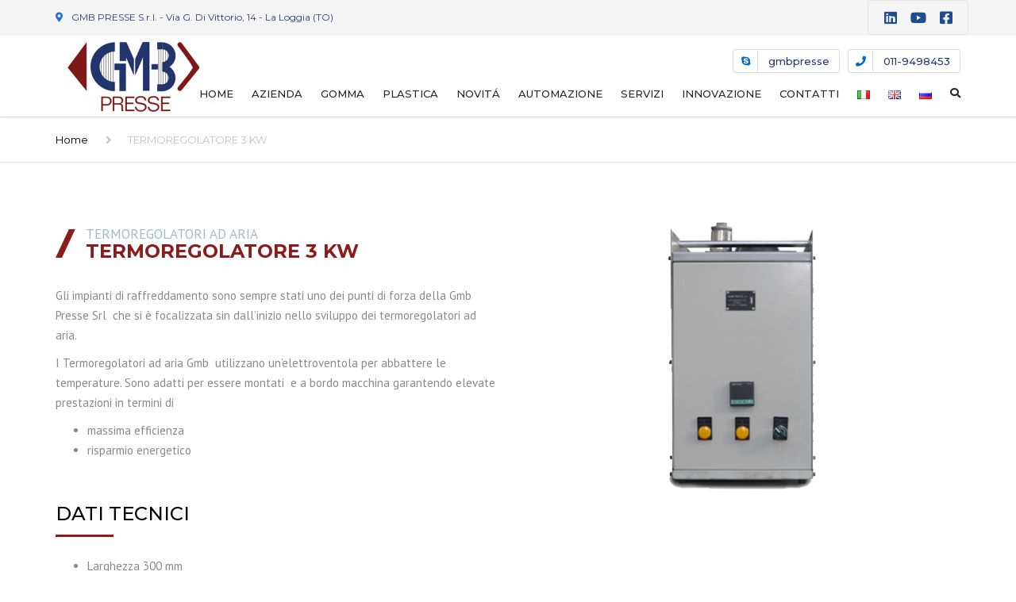

--- FILE ---
content_type: text/css; charset=utf-8
request_url: https://www.gmbpresse.com/wp-content/themes/industrial/css/core.css?ver=6.8.3
body_size: 10615
content:
body,html{height:100%}html.show-menu .site::after{background:#000 0 0;bottom:0;content:"";left:0;opacity:.3;position:absolute;right:0;top:0;transition:opacity .2s ease 0s;z-index:3}html.show-menu header{background:#b2b2b2;border-color:transparent}html.show-menu header.transparent{background:0 0}.show-menu .site-header .container{width:100%}header{position:relative;z-index:10}header .header-wrap{padding-left:15px;padding-right:15px;position:relative}header.transparent{height:80px;position:absolute;width:100%}.site-navigation>ul{padding:0}.main-menu{margin-top:5px;padding-left:0}@media (max-width:400px){.main-menu{margin-top:60px}.above-nav-bar+.main-menu,.large-above-menu+.main-menu,.site-search+.main-menu,.top-bar-mobile-left+.main-menu,.top-bar-mobile-right+.main-menu{margin-top:0}}nav.site-navigation{margin-bottom:12px;margin-top:21px;min-width:50px;z-index:50}nav.site-navigation ul li a{color:#fff;font-family:"Montserrat",sans-serif;font-size:13px;text-decoration:none;text-transform:uppercase}nav.site-navigation .above-nav-bar ul li a{text-transform:none}nav.site-navigation ul li a:active,nav.site-navigation ul li a:focus,nav.site-navigation ul li a:hover{color:#fab702}nav.site-navigation ul li{display:inline-block;float:none;list-style:none;position:relative;vertical-align:middle}.style-4 .above-nav-bar>*+*{margin-left:20px}.above-nav-bar .widget-title,.logo-sticky,.logo-wrap{display:none}.above-nav-bar>ul>li{margin-left:5px}@media (max-width:400px){.show-menu .above-nav-bar{margin-top:67px}.site-search+.above-nav-bar{margin-top:0}}header.sticky{left:0;position:fixed;top:0;width:100%}@media (min-width:768px)and (max-width:1199px){header.sticky.full-width .site-navigation{right:15px}}header.sticky.transparent{background:#fff 0 0;box-shadow:1px 0 4px rgba(0,0,0,.15);transition:background .3s ease-in-out}.sticky .logo-sticky{display:block}.sticky .logo-mobile,.sticky .logo-wrap{display:none}header.classic{background:#fff;border:0;box-shadow:1px 0 4px rgba(0,0,0,.15)}@media (min-width:1200px){header.classic .site-navigation{margin-top:0;padding-top:19px}header.classic .logo+.site-navigation{margin-top:0;padding-top:7px}.header{transition:opacity .3s ease;width:100%}.logo{position:absolute;top:50%;transform:translateY(-50%)}.logo-wrap{display:block}.logo-mobile{display:none}nav.site-navigation{margin-top:19px}nav.site-navigation .main-menu{margin-bottom:23px}nav.site-navigation .above-nav-bar+.main-menu{margin-bottom:10px}.above-nav-bar,nav.site-navigation ul{text-align:right}nav.site-navigation ul li{min-height:30px;text-align:left}nav.site-navigation ul.main-menu>li>a{padding:20px 10px 30px}nav.site-navigation ul li:last-child>a{padding-right:0}nav.site-navigation .sub-menu{height:0;overflow:hidden}nav.site-navigation li:focus>.sub-menu,nav.site-navigation li:hover>.sub-menu{height:auto;overflow:visible}nav.site-navigation>ul>li a{padding:10px 16px}nav.site-navigation ul li>ul.sub-menu{background:#fff;box-shadow:0 1px 1px 0 rgba(0,0,0,.1);left:0;padding-left:0;position:absolute;text-align:left;top:100%;width:240px;z-index:100}nav.site-navigation ul li>ul.sub-menu a{clear:both;color:#767676;display:block;font-size:12px;font-weight:400;padding:13px 20px;width:100%}nav.site-navigation ul li>ul.sub-menu li{width:100%}nav.site-navigation ul li>ul.sub-menu li:not(:last-child){border-bottom:1px solid #ececec}nav.site-navigation ul li>ul.sub-menu ul.sub-menu{left:100%;top:0}.vertical-menu .above-nav-bar{text-align:center}.vertical-menu .above-nav-bar .mini-cart-content{right:auto;transform:translateX(-50%)}.above-nav-bar>ul{display:inline-block}.mobile-showchildren{display:none}.site-header.sticky .mobile-wrap>ul>li>ul.sub-menu{top:40px}header.site-header.classic{padding-bottom:0}header.site-header.classic .mobile-wrap>ul>li>ul.sub-menu{top:45px}header.site-header.classic .mobile-wrap>ul>li ul.sub-menu>:first-of-type>a{border-top:1px solid #eff0f0}header.site-header.classic nav.site-navigation ul li a{color:#8c8c8c}header.site-header.classic .main-menu{margin:5px 0}header.site-header.classic nav.site-navigation ul.main-menu>li>a{padding-bottom:27px;padding-top:27px}header .sub-menu>li.menu-item-has-children>a{position:relative}header .sub-menu>li.menu-item-has-children>a::after{color:#8c8c8c;content:"";font-family:"Font Awesome 5 Free";font-weight:600;position:absolute;right:20px}header .sub-menu>li.menu-item-has-children>a:focus::after,header .sub-menu>li.menu-item-has-children>a:hover::after{color:#fff}header.transparent nav.site-navigation .mobile-wrap>ul>li:focus>ul.sub-menu,header.transparent nav.site-navigation .mobile-wrap>ul>li:hover>ul.sub-menu{padding-top:0}header.transparent nav.site-navigation{margin-bottom:0}}.menu-item-desc{clear:both;display:block;line-height:1.3em;margin-bottom:15px;opacity:.9}@media (min-width:1200px){.menu-item-desc{color:#8c8c8c;font-size:11px;line-height:1em;margin:0;max-width:200px;padding:0 10px}.site-header.vertical .menu-item-desc{color:#8c8c8c;margin-bottom:15px}.site-header.transparent .menu-item-desc{color:#fff}.site-header.style-4 .menu-item-desc{padding:0 20px}header.left .logo{left:auto;right:15px}header.left .pull-right{float:left!important}header.left .main-menu>.menu-item:first-child>a{padding-left:0}header.center{text-align:center}header.center .logo{display:inline-block;margin-top:15px;position:static;transform:none}header.center .logo,header.center .site-navigation{float:none!important}header.center .site-navigation .mobile-wrap{display:inline-block}}header.bottom{min-height:77px}html:not(.show-menu) header.bottom:not(.sticky){left:0;margin:0;position:absolute;top:100%;transform:translateY(-100%);width:100%}header.bottom~.site-main{padding-top:0!important}@media (max-width:1199px){html{max-width:100%}body .site{transition:transform .2s}body .site::after{opacity:0;transition:opacity .2s}.site-navigation{bottom:0;margin-top:21px;position:relative;right:0;top:0}.site-navigation .mobile-wrap{background:#171717;border-left:1px solid #000;box-shadow:inset -1px 0 3px 3px rgba(0,0,0,.75);height:100%;overflow-y:auto;padding:20px 20px 20px 15px;transform:translateX(290px);transition:all .2s}.site-navigation .mobile-wrap .menu-notice,.site-navigation .mobile-wrap a{color:#fff}.site-navigation .main-menu{padding-left:5px}.site-navigation .main-menu li{display:block;position:relative}.site-navigation .main-menu li a{display:block;font-family:"Montserrat",sans-serif;font-size:13px;font-weight:400;min-height:40px;padding-top:10px;text-transform:uppercase}.site-navigation .main-menu li a:active,.site-navigation .main-menu li a:focus,.site-navigation .main-menu li a:hover{color:#fab702}.site-navigation .main-menu li ul li a::before{content:"";font-family:"Font Awesome 5 Free";font-weight:600;margin-right:10px}.site-navigation .main-menu li.current-menu-item>a{color:#fab702}.site-navigation .main-menu .megamenu>*,.site-navigation .main-menu>li{border-bottom:1px solid rgba(255,255,255,.2)}.site-navigation .main-menu .megamenu>*>ul,.site-navigation .main-menu>li>ul{min-width:100%;padding:10px 0}.site-navigation .main-menu .megamenu>*>ul a,.site-navigation .main-menu>li>ul a{font-size:12px;min-height:32px;padding-top:0}.site-navigation .main-menu .megamenu>* ul li ul li,.site-navigation .main-menu>li ul li ul li{padding-left:10px}.site-navigation .main-menu ul{padding-left:0}.site-navigation .mobile-showchildren{background-color:transparent;color:#fff;cursor:pointer;padding:10px 15px;position:absolute;right:0;top:0;z-index:10}.site-navigation .mobile-showchildren:active,.site-navigation .mobile-showchildren:hover{color:#fab702}.site-navigation .sub-menu .mobile-showchildren{padding:0 15px}.logo{margin-top:20px}.above-nav-bar{text-align:left}.above-nav-bar>ul{display:block;margin-bottom:0}.above-nav-bar>ul.contact-info>li{clear:both;margin-bottom:13px;width:100%}.site,.top-bar>.container{width:100%}.ghost-nav-wrap{margin-top:0;pointer-events:none;position:fixed;width:290px;z-index:1}html.show-menu body .site{transform:translateX(-290px) translateZ(0);transition:transform .2s}html.show-menu body .ghost-nav-wrap{pointer-events:all;position:fixed;right:0;transform:translateX(0);transition:transform .2s;width:290px}html.show-menu body .ghost-nav-wrap .mobile-wrap{position:relative;transform:translateX(0);transition:transform .2s}.site .site-navigation .mobile-wrap{display:none}.site-search form{margin-bottom:20px;position:relative}.site-search form input.searchfield{background:#353535;border:1px solid transparent;border-radius:3px;height:37px;margin:5px;padding:7px 16px;width:100%}.site-search form button.submit{background:0 0;border:medium transparent;color:#717171;height:37px;position:absolute;right:5px;top:5px;width:37px}.site-search form button.submit:focus,.site-search form button.submit:hover{color:#fff}header.classic>.container{padding:0 15px 18px}header.vertical>.container{padding-left:0;padding-right:0}header.classic{height:80px}}@media (max-width:400px){.searchform-header{padding-left:55px}}.burger,.burger span{backface-visibility:hidden;display:block;transition:all .4s}.burger{background:0 0;border:1px solid currentColor;border-radius:4px;color:#fff;height:39px;padding:10px;position:absolute;right:0;width:39px}.mobile-wrap .burger{display:none}@media (max-width:400px){.site-navigation>.burger.active{display:none}.mobile-wrap .burger{border-color:rgba(255,255,255,.4);display:block;left:20px;right:auto;top:24px;z-index:9}}.burger.active{padding:12px 8px 8px 12px}.burger span{background:currentColor;height:16.66%;margin-bottom:16.66%;transform:rotate(0) scale(1);-webkit-backface-visibility:hidden;transition:all .4s;width:100%}.burger span.burger-bottom,.burger span.burger-top{transform:rotate(0) scale(1,1);transform-origin:8.33% 50%}.burger span.burger-bottom{margin-bottom:0}.burger span.burger-middle{transform:scale(1,1)}.burger.active .burger-top{transform:rotate(45deg) scale(1.13,1);transition:all .4s ease}.burger.active .burger-bottom{transform:rotate(-45deg) scale(1.13,1);transition:all .4s ease}.burger.active .burger-middle{transform:scale(0,1);transition:all .4s easin}.burger.active span{margin-bottom:16.66%}.burger:focus,.burger:hover{opacity:.6;outline:0}@media (min-width:1200px){.burger{display:none}}header.classic .burger{border:1px solid #000}header.classic .burger span{background:#000}.top-bar{background:#f5f5f5;font-family:"Montserrat",sans-serif;position:relative;z-index:200}.top-bar .widget-title{display:none}@media (min-width:1200px){.top-bar-right{text-align:right}}@media (max-width:1199px){.top-bar-mobile-menu{display:none}}@media (max-width:400px){.top-bar-mobile-left,.top-bar-mobile-right{margin-top:60px}}.site-footer p+p,.top-bar-mobile-left+.top-bar-mobile-right{margin-top:0}nav.site-navigation .current-menu-item>a{background:0 0!important;color:#fab702!important;cursor:default}header a:focus{color:#fab702;outline:0}.anps_menu_widget .menu li,header.style-4 .above-nav-bar{margin-bottom:17px}@media (min-width:1200px){header.site-header.style-4 nav.site-navigation ul.main-menu>li>a{padding-left:20px;padding-right:20px}header.site-header.style-4 nav.site-navigation ul.main-menu>li:last-child a{padding-right:0}body.vertical-menu .site-footer,body.vertical-menu .site-main,body.vertical-menu .top-bar{margin-left:380px}.site-header.vertical{background:#fff;bottom:0;box-shadow:1px 0 4px rgba(0,0,0,.15);left:0;position:fixed;top:0;width:380px}.site-header.vertical .menu-item>a{display:block}.site-header.vertical .site-navigation .main-menu ul li a:focus,.site-header.vertical .site-navigation .main-menu ul li a:hover{color:#fff}.site-header.vertical .header-wrap{width:380px}.site-header.vertical .logo.relative{display:block;margin:60px 60px 0;position:relative;text-align:center;transform:translateY(0);width:auto}.site-header.vertical .above-nav-bar{border-bottom:0;margin-bottom:60px;margin-top:60px}.site-header.vertical .above-nav-bar>ul{display:block;margin-left:0;padding:0;text-align:center}.site-header.vertical .above-nav-bar>ul.contact-info{text-align:center}.site-header.vertical .above-nav-bar>ul.contact-info>li{clear:both;display:block;margin:auto auto 20px;width:175px}.site-header.vertical .above-nav-bar>ul.contact-info>li a{font-size:12px}.site-header.vertical .above-nav-bar>ul.contact-info>li a:focus,.site-header.vertical .above-nav-bar>ul.contact-info>li a:hover{color:#fab702}.site-header.vertical .above-nav-bar>ul.contact-info.transparent li::before{border-right-color:rgba(0,0,0,.15)}.site-header.vertical .above-nav-bar>ul.social li{margin:0 6px 6px}.site-header.vertical .above-nav-bar>ul.social li a{background:0 0;border:1px solid rgba(0,0,0,.15);font-size:14px}.site-header.vertical .above-nav-bar>ul.social li a:hover i{color:#fab702}.site-header.vertical .above-nav-bar>ul *{border-color:rgba(0,0,0,.15);color:#8c8c8c}.site-header.vertical .main-menu>li:not(.mini-cart){border-bottom:1px solid #ececec;display:block;float:none;line-height:49px;margin:auto;text-align:center;width:195px}.site-header.vertical .main-menu>li:not(.mini-cart):last-child{border-bottom:none}.site-header.vertical .main-menu>li:not(.mini-cart) a{color:#000;line-height:29px;padding:10px 20px}.site-header.vertical .main-menu>li:not(.mini-cart)>ul{left:100%;line-height:50px;top:0}.site-header.vertical .main-menu>li:not(.mini-cart).current-menu-item>a,.site-header.vertical .main-menu>li:not(.mini-cart):hover>a{color:#fab702}.site-header.vertical .main-menu>li:not(.mini-cart):hover ul{box-shadow:0 0 2px 0 rgba(0,0,0,.2)}.site-header.vertical .main-menu>li:not(.mini-cart).search{width:100%}.site-header.vertical .main-menu .sub-menu li a{line-height:30px}.site-header.vertical .main-menu .sub-menu>li{margin-top:-2px}}@media (max-width:1199px){.site-header.vertical{background:#fff;border:0;box-shadow:0 1px 2px 1px rgba(0,0,0,.12)}.site-header.vertical .logo{display:inline-block;margin:20px}.site-header.vertical .site-navigation{display:inline-block;float:right;margin:20px;min-height:36px;position:absolute}.site-header.vertical .site-navigation .burger{background:#fff;border-color:#000}.site-header.vertical .site-navigation .burger span{background:#000}}@media (min-width:1200px){.megamenu-wrapper{position:static!important}header.site-header nav.site-navigation .main-menu>li:hover .megamenu{display:block!important;opacity:1}header.site-header nav.site-navigation .main-menu .megamenu{background-color:#fff;border-top:1px solid #eff0f0;box-shadow:0 1px 1px 0 rgba(0,0,0,.1);display:none!important;font-size:12px;left:0;margin-top:1px;opacity:0;overflow:hidden;position:absolute;right:0;top:100%;width:100%}header.site-header nav.site-navigation .main-menu .megamenu>:first-of-type{padding-left:0}header.site-header nav.site-navigation .main-menu .megamenu>:first-of-type li{padding-left:29px}header.site-header nav.site-navigation .main-menu .megamenu>:last-of-type{padding-right:0}header.site-header nav.site-navigation .main-menu .megamenu>:last-of-type li{padding-right:29px}header.site-header nav.site-navigation .main-menu .megamenu>:not(:last-of-type)::after{background-color:#ececec;content:"";height:700px;margin-top:-350px;position:absolute;right:0;top:0;width:1px}header.site-header nav.site-navigation .main-menu .megamenu ul{padding:0;text-align:left}header.site-header nav.site-navigation .main-menu .megamenu ul li{padding:7px 15px;width:100%}header.site-header nav.site-navigation .main-menu .megamenu ul li:not(:last-of-type){border-bottom:1px solid #ececec}header.site-header nav.site-navigation .main-menu .megamenu ul li>*{display:inline-block;font-size:inherit;padding:5px}header.site-header nav.site-navigation .main-menu .megamenu ul li a:not(.megamenu-title){color:#8c8c8c;text-transform:none}header.site-header nav.site-navigation .main-menu .megamenu ul li a:not(.megamenu-title):focus,header.site-header nav.site-navigation .main-menu .megamenu ul li a:not(.megamenu-title):hover{color:#fab702}}.megamenu-title{color:#fab702;display:inline-block;font-family:"Montserrat",sans-serif;padding-bottom:15px;text-transform:uppercase;transition:.2s opacity}.megamenu-title:focus,.megamenu-title:hover,a:focus>h1,a:focus>h2,a:focus>h3,a:focus>h4,a:focus>h5,a:focus>h6,a:hover>h1,a:hover>h2,a:hover>h3,a:hover>h4,a:hover>h5,a:hover>h6{opacity:.7}@media (max-width:1199px){.megamenu{width:100%!important}.megamenu>*{padding:0}.megamenu>*+*{margin-top:15px}.megamenu>:last-of-type{border-bottom:none!important}}.ghost-nav-wrap.site-navigation .contact-info li,.site-header.transparent .contact-info li{border:1px solid rgba(255,255,255,.2);color:#fff}.bg-dark h1,.bg-dark h2,.bg-dark h3,.bg-dark h4,.bg-dark h5,.bg-dark h6,.ghost-nav-wrap.site-navigation .contact-info li *,.site-footer em,.site-header.transparent .contact-info li *{color:#fff}.ghost-nav-wrap.site-navigation .contact-info li::before,.site-header.transparent .contact-info li::before{border-color:rgba(255,255,255,.2)}.ghost-nav-wrap.site-navigation .contact-info li a:hover,.site-header.classic .above-nav-bar .contact-info li a:hover,.site-header.transparent .contact-info li a:hover,.site-header.vertical .contact-info li a:hover{color:#fab702}.ghost-nav-wrap.site-navigation ul.social>li>a,.site-header.transparent ul.social>li>a{background:0 0;border:1px solid rgba(255,255,255,.2)}.site-header.classic .above-nav-bar .contact-info li{border:1px solid #d9d9d9;color:#8c8c8c;margin-left:10px}.site-header.classic .above-nav-bar .contact-info li *{color:#8c8c8c}.site-header.classic .above-nav-bar .contact-info li::before,.site-header.vertical .contact-info li::before{border-color:#d9d9d9}.site-header.classic .above-nav-bar ul.social>li>a{background:0 0;border:1px solid #d9d9d9}.site-header.classic .above-nav-bar ul.social>li>a:hover{border:1px solid #d9d9d9}.site-header.classic .above-nav-bar .widget{color:#8c8c8c;display:inline-block;float:none;margin-left:10px}.site-header.transparent .widget{color:#fff;display:inline-block;float:none;margin-left:7px}.site-header.transparent .above-nav-bar ul>li:not(:first-child){margin-left:7px}.site-header.transparent.sticky .burger{border:1px solid #000}.site-header.transparent.sticky .burger span{background:#000}.site-header.vertical .main-menu>li.menu-search .menu-search-toggle{padding-left:0}.site-header.vertical ul{padding-left:0;text-align:center}.site-header.vertical .menu-search-form{left:50%;margin-left:-100px;right:auto;width:200px;z-index:999}.site-header.vertical .menu-search-form form{padding:0 7px}.site-header.vertical .menu-search-form .menu-search-field{line-height:24px;width:100%}.site-header.vertical .menu-search-form::before{left:49%;right:auto}.site-header.vertical .contact-info{text-align:center}.site-header.vertical .contact-info li{border:1px solid #d9d9d9;color:#8c8c8c;display:table;margin:20px auto 20px 0;min-width:175px;text-align:center}.site-header.vertical .contact-info li *{color:#8c8c8c}.site-header.vertical .social{display:block}.site-header.vertical .social li a{background:0 0;border:1px solid #d9d9d9;color:#8c8c8c}.site-header.vertical .social li a:focus,.site-header.vertical .social li a:hover{color:#fab702}.site-header.vertical .social li+li{margin-left:15px}.site-header.vertical .textwidget{margin:10px 0;text-align:center}@media (max-width:1199px){.menu-button{border-radius:3px;display:block;margin-left:5px;margin-top:30px;padding:11px 18px;width:calc(100% - 5px)}}.full-width{background-color:#fff}.full-width .menu-button{display:none}.full-width .site-navigation{right:0}@media (max-width:1199px){.full-width .mini-cart{right:55px;top:0}}@media (min-width:768px)and (max-width:1199px){.full-width{right:15px}}@media (min-width:1200px){.full-width .logo{position:absolute;top:0;transform:none}}@media (max-width:1199px){.full-width .preheader-wrap{height:92px;position:relative}.full-width .header-wrap{position:relative}.full-width .site-navigation{position:absolute;top:-86px}.full-width .burger{border-color:currentColor;color:#000}.full-width .burger span{background-color:currentColor}.full-width .logo{left:15px;margin:0;position:absolute;top:50%;transform:translate3d(0,-50%,0)}}@media (min-width:1200px){.full-width .preheader-wrap{height:144px}.full-width .header-wrap.center .main-menu{text-align:center}.full-width .header-wrap:not(.center) .mobile-wrap{float:left}.full-width .header-wrap.right .mobile-wrap{float:right}.full-width .header-wrap.sticky{left:0;position:fixed;top:0;transform:translateZ(0);width:100%;z-index:99}.full-width.full-width-has-cart .large-above-menu:not(.style-2){padding-right:94px}.full-width .menu-button{align-items:center;display:flex;font-size:14px;height:100%;padding:0 24px;position:absolute;right:0;text-transform:uppercase;top:0}.full-width .menu-button i{margin-right:10px}.full-width .logo{background-color:currentColor;color:transparent;display:table;height:100%}.full-width .logo::before{background-color:currentColor;content:"";height:100%;position:absolute;right:100%;top:0;width:1200px}.full-width .logo::after{border-left:0 solid currentColor;border-right:120px solid transparent;border-top:144px solid currentColor;content:"";height:0;position:absolute;right:-120px;top:0;width:0}.full-width .logo>a{display:table-row}.full-width .large-above-menu,.full-width .logo-wrap{padding-bottom:31px}.full-width .logo-wrap{display:table-cell;height:100%;position:relative;vertical-align:middle;z-index:9}.full-width nav.site-navigation{left:15px;margin:0;position:absolute;right:15px;top:-35px}.full-width nav.site-navigation .main-menu{margin:0;padding:0 20px;text-align:left}.full-width nav.site-navigation .main-menu li{min-height:auto}.full-width nav.site-navigation .main-menu>li>a{display:block;font-size:14px;padding:24px 21px}.full-width .sticky nav.site-navigation{top:0}}.menu-notice{padding:24px 21px;text-transform:uppercase}@media (min-width:1200px){.full-width:not(.above-nav-style-2) .mini-cart{float:none;position:absolute;right:0;top:-85px}.full-width:not(.above-nav-style-2) .mini-cart-link i{font-size:21px}.full-width:not(.above-nav-style-2) .mini-cart-link{background:0 0;border:1px solid #e5e5e5;border-radius:4px;height:64px;width:64px}.full-width:not(.above-nav-style-2) .mini-cart-number{bottom:50px;left:50px}.menu-search-toggle{padding-left:15px}}.ghost-nav-wrap.site-navigation .widget{margin-bottom:14px;color:#898989;display:block;margin-left:5px}.ghost-nav-wrap.site-navigation .widget>ul>li{margin-bottom:14px;margin-left:0}.ghost-nav-wrap.site-navigation ul.social>li:not(:first-child){margin-left:5px}.ghost-nav-wrap.site-navigation ul.social>li a:not(:hover){color:#898989}.ghost-nav-wrap.site-navigation ul.social>li a:hover,a{color:#fab702}@media (min-width:1000px){.top-bar>.container .col-md-6+.col-md-6{text-align:right}.top-bar .contact-info .important:not(:last-child){margin-right:7px}.top-bar .contact-info br{display:none}}@media (max-width:999px){.top-bar>.container .col-md-6{text-align:center}.top-bar>.container .col-md-6+.col-md-6{margin-top:0}.top-bar>.container .col-md-6 .textwidget,.top-bar>.container .col-md-6 .widget{display:block;margin-left:0;text-align:center}.top-bar>.container .col-md-6 .contact-info{height:auto}.top-bar>.container .col-md-6 .contact-info li{margin-left:20px}}@media (max-width:1199px){.site-header .large-above-menu{display:none}}@media (max-width:400px){.burger+.large-above-menu{margin-top:55px}}@media (min-width:1200px){.large-above-menu{display:table;float:right;height:100%}.large-above-menu>*{display:table-cell;padding-left:30px;vertical-align:middle}}.large-above-menu .widget-title{display:none}.large-above-menu.large-above-menu-right{margin-top:23px}@media (max-width:1199px){.site-header-logo-center .main-menu,.site-header-logo-center .site-search{display:none}}@media (min-width:1200px){.site-header-logo-center .header-wrap{display:table;padding:10px 0;width:100%}.site-header-logo-center .logo{position:static;transform:none;text-align:center;padding:0 50px;width:0}.site-header-logo-center .logo img{max-width:none!important}.site-header-logo-center .main-menu{margin:0!important}.site-header-logo-center .site-navigation{margin:0!important;padding:0!important}.site-header-logo-center .site-nav-wrap{width:50%}.site-header-logo-center .logo,.site-header-logo-center .site-nav-wrap{display:table-cell;vertical-align:middle}nav.site-navigation ul li{min-height:0}.site-navigation-left{float:right}.site-navigation-right{float:left}.site-header.full-width+.site-main .page-header:not(.page-header-media){padding:90px 0 56px}nav.site-navigation ul li.children-right>ul.sub-menu ul.sub-menu{left:-100%}}.mini-cart .woocommerce-mini-cart__empty-message{padding:20px 5px;text-align:center}::selection{background-color:#fab702;color:#fff}body{color:#898989;font-family:"PT Sans",sans-serif;-moz-osx-font-smoothing:grayscale;-webkit-font-smoothing:antialiased;line-height:1.7}a:not([class*=""]){transition:background-color .2s,color .2s}a>h1,a>h2,a>h3,a>h4,a>h5,a>h6{transition:.4s opacity}a:focus,a:hover{color:#ffcc43;text-decoration:none}.w-255{width:255px}.w-350{width:350px}.margin-l-5{margin-left:5px}.top-margin-70{margin-top:70px}.top-margin-50{margin-top:50px}.font-size-30{font-size:30px}.no-border{border:0}.clear{clear:both}@media (max-width:999px){.no-margin-mobile{margin-top:0!important}.no-padding-mobile .vc_column-inner{padding-top:0!important}}label{cursor:pointer}select{border:1px solid #e4e4e4;padding:8px 15px}.select-wrapper{background-color:#fff;display:inline-block;position:relative}.select-wrapper select{-webkit-appearance:none;-moz-appearance:none;appearance:none;background:0 0;border-radius:3px;padding-right:35px;position:relative;z-index:1}.select-wrapper::before{content:"";font-family:"Font Awesome 5 Free";font-weight:600;pointer-events:none;position:absolute;right:18px;top:50%;transform:translateY(-50%)}#wpadminbar{transition:transform .2s}.show-menu #wpadminbar{transform:translateX(-290px)}.embed-responsive+.embed-responsive{margin-top:47px}@media (min-width:1000px){.embed-responsive+.embed-responsive{margin-top:87px}}.background-mask{color:#fff;position:relative}.background-mask>*{position:relative;z-index:2}.background-mask::before{background-color:rgba(0,0,0,.7);content:"";height:100%;left:0;position:absolute;top:0;width:100%;z-index:1}b{color:#fab702;font-weight:400}mark{background-color:#fab702;color:#fff;padding:.1em .2em}.dropcap{float:left;font-size:36px;line-height:1em;margin-right:8px}.dropcap,em{color:#000}body.footer-spacing-off .content-container>.row>.col-md-12 .vc_row:last-child,p:last-child{margin-bottom:0}p+.panel-group{margin-top:31px}.error-page-sample{padding:60px 0}.h5,.title.h5{color:#000;font-family:Montserrat,sans-serif;font-size:18px}.rev_slider_wrapper{color:#fff;left:0!important;overflow:hidden}.shadow{border:0;box-shadow:0 1px 2px 1px rgba(0,0,0,.12)}[class*=col-]>:first-child{margin-top:0}@media (max-width:999px){[class*=col-md-]+[class*=col-md-]{margin-top:40px}}@media (max-width:767px){[class*=col-sm-]+[class*=col-sm-]{margin-top:40px}}.important{color:#fab702!important}h1,h2,h3,h4,h5,h6{color:#000;font-family:"Montserrat",sans-serif}img{height:auto;max-width:100%}.container{max-width:100%;position:relative;z-index:2}.abs-bot-right{display:none;padding:0!important}.abs-bot-right .container{z-index:1}.abs-bot-right img{bottom:0;position:absolute;right:-190px}@media (min-width:1000px){.abs-bot-right{display:block}}.section{background-repeat:no-repeat;padding-bottom:40px;padding-top:40px}@media (min-width:1000px){.section{padding-bottom:60px;padding-top:60px}.section.padding-after{padding-bottom:35px;padding-top:0}}.bg-primary{background-color:#fab702}.bg-gray{background-color:#f8f9f9}.bg-dark{background-color:#252525}.bg-dark *{color:rgba(255,255,255,.4)}.bg-dark .title::before{background-color:rgba(255,255,255,.1)}body .background-image-center{background-position:bottom center;background-repeat:no-repeat}@media (max-width:999px){body .background-image-center{background-image:none!important}}body .background-image-left{background-origin:content-box;background-position:bottom -35px left 0;background-repeat:no-repeat}@media (max-width:999px){body .background-image-left{background-image:none!important}}body .background-image-right{background-origin:content-box;background-position:bottom -35px right 0;background-repeat:no-repeat}@media (max-width:999px){body .background-image-right{background-image:none!important}}.site-footer{background-color:#171717;color:#7f7f7f;padding-top:38px}@media (min-width:1000px){.fixed-footer .site-footer{bottom:0;left:0;position:fixed;width:100%}.site-footer{padding-top:58px}}.site-footer>.container{padding-bottom:36px}@media (min-width:1000px){.site-footer>.container{padding-bottom:66px}}.site-footer .widget-title{color:#fff;font-size:18px;margin:0 0 24px;padding-bottom:16px;position:relative}.site-footer .widget-title::after{background-color:#fab702;bottom:-1px;content:"";left:0;position:absolute}@media (min-width:1000px){.site-footer .widget-title{margin-bottom:22px}}.site-footer .widget+.widget{margin-top:16px}@media (max-width:600px){.site-footer .col-xs-6{width:100%}}@media (min-width:601px)and (max-width:999px){.site-footer .col-xs-6:nth-child(2n+1){clear:left}.site-footer .col-xs-6:nth-child(1),.site-footer .col-xs-6:nth-child(2){margin-top:0!important}}@media (max-width:999px){.site-footer [class*=col-md]+[class*=col-md]{margin-top:25px}}.site-footer a:not(.btn){color:inherit}.site-footer a:not(.btn):focus,.site-footer a:not(.btn):hover{color:#fab702}.site-footer-modern .widget-title::after{height:2px;width:43px}.site-footer-modern .widget_nav_menu a{padding:8px 0}.site-footer-default .widget-title{border-bottom:1px solid rgba(255,255,255,.1)}.site-footer-default .widget-title::after{height:3px;width:73px}.site-footer-default .copyright-footer{border-top:1px solid #2e2e2e}.site-footer-modern .copyright-footer{font-weight:700}.copyright-footer>.container,.sidebar .anps_menu_widget .menu a{position:relative}.site-footer-default .copyright-footer>.container{padding-bottom:25px;padding-top:25px}.site-footer-modern .copyright-footer>.container{padding-bottom:11px;padding-top:11px}.copyright-footer .widget_text{margin-top:7px}.copyright-footer .widget-title{display:none}.copyright-footer p,.site-footer ul{margin-bottom:0}.copyright-footer ul,.site-footer ul{list-style:none;padding-left:0}@media (max-width:999px){.copyright-footer,.copyright-footer .text-left,.copyright-footer .text-right{text-align:center}.copyright-footer [class*=col-md]+[class*=col-md]{margin-top:15px}}.rev_slider{font-family:"Montserrat",sans-serif}.rev-subtitle,.rev-title{color:#fff;font-weight:700}.rev-title{font-size:72px}.rev-subtitle{font-size:18px}@media (max-width:999px){.sidebar-hide .sidebar{display:none}.sidebar-after .content-container>.row{display:flex;flex-direction:column}.sidebar-after .sidebar{order:1}.sidebar-after:not(.sidebar-hide) .page-content{padding-bottom:0}}.page-content,.sidebar{margin-top:0!important;padding-bottom:33px;padding-top:33px;position:relative}@media (min-width:1000px){.page-content::after,.page-content::before,.sidebar::after{background-color:#e1e2e2;content:"";height:100%;position:absolute;top:0;width:1px}.sidebar+.page-content::after{left:-16px}.sidebar::after{right:15px}.page-content+.sidebar::after{left:15px}.page-content:not(.col-md-6)::before{display:none}.page-content.col-md-6::before,.page-content::after{right:-16px}}.anps_menu_widget .menu{list-style:none;padding:0}.anps_menu_widget .menu li.current-page a{color:#fff;cursor:default}.anps_menu_widget .menu a{padding-left:14px;position:relative}.anps_menu_widget .menu a::before{content:"";font-family:"Font Awesome 5 Free";font-weight:600;font-size:14px;left:0;position:absolute}.contact-number{border-radius:3px;line-height:1em;min-height:64px;padding:15px 27px;text-align:center;text-transform:uppercase}.contact-number>*{display:block}.contact-number>*+*{margin-top:5px}.contact-number-number{font-size:15px}.vertical-menu .contact-number{margin:0 auto;max-width:181px}.sidebar .widget+.widget{margin-top:40px}.sidebar a{color:#898989}.sidebar a:focus,.sidebar a:hover{color:#ffcc43}.sidebar .widget-title{font-size:16px;margin:0 0 24px}.sidebar .menu,.sidebar .sub-menu,.sidebar .woocommerce-MyAccount-navigation ul{list-style:none;margin-left:0;padding:0}.sidebar .sub-menu,.widget .tnp-subscription label{display:none}.sidebar .sub-menu a{padding:11px 40px}.sidebar .current-menu-ancestor>.sub-menu,.sidebar .current-menu-item>.sub-menu{display:block}.sidebar .anps_menu_widget .menu{overflow:hidden;position:relative}.sidebar .anps_menu_widget .menu .current-menu-item>a{cursor:default;margin:-1px 0;position:relative;z-index:1}.sidebar .anps_menu_widget .menu .current-menu-item>a::after{content:"";height:100%;left:auto;right:100%;top:0;width:1000px}.sidebar .sub-menu .sub-menu a{padding-left:50px;padding-right:50px}.sidebar .sub-menu .sub-menu .sub-menu a{padding-left:60px;padding-right:60px}@media (min-width:1000px){.sidebar-left .widget,.sidebar-left .woocommerce-MyAccount-navigation{padding-right:30px}.sidebar-left .widget_nav_menu,.sidebar-left .woocommerce-MyAccount-navigation{margin-right:-30px}}.sidebar-left .widget_nav_menu .menu>li>a,.sidebar-left .woocommerce-MyAccount-navigation a{padding-right:30px;padding-left:30px}@media (min-width:1000px){.sidebar-right .widget,.sidebar-right .woocommerce-MyAccount-navigation{padding-left:30px}.sidebar-right .widget_nav_menu,.sidebar-right .woocommerce-MyAccount-navigation{margin-left:-30px}}.sidebar-right .widget_nav_menu .menu>li>a,.sidebar-right .widget_nav_menu .widget-title,.sidebar-right .woocommerce-MyAccount-navigation a{padding-left:30px}.anps-recent-posts ul,.widget_archive ul,.widget_categories ul,.widget_layered_nav ul,.widget_meta ul,.widget_nav_menu ul,.widget_pages ul,.widget_product_categories ul,.widget_recent_comments ul,.widget_recent_entries ul,.woocommerce-MyAccount-navigation ul{list-style:none;margin:0;padding:0}.anps-recent-posts li{display:table;height:62px;line-height:1em;padding-left:92px;padding-right:15px;position:relative;width:100%}.anps-recent-posts li+li{margin-top:18px}.anps-recent-posts a{display:table-cell;vertical-align:middle}.anps-recent-posts img{left:0;position:absolute;top:50%;transform:translateY(-50%)}.anps-recent-posts span{display:block;font-size:12px;padding:15px 0;text-transform:uppercase}.sidebar .anps-recent-posts li{background-color:#f7f7f7}.sidebar .anps-recent-posts span{color:#5b5b5b}.site,.widget_pages>ul{overflow:hidden}.site-main{background-color:#fff;position:relative;z-index:3}@media (max-width:999px){.fixed-footer .site-main{margin-bottom:0!important}}.widgettitle{font-size:18px;margin:0 0 24px}.widget_archive li,.widget_categories li,.widget_layered_nav li,.widget_meta li,.widget_pages li,.widget_product_categories li,.widget_recent_comments li,.widget_recent_entries li{border-bottom:1px solid #e5e5e5;padding:9px 0}.site-footer .widget_archive li,.site-footer .widget_categories li,.site-footer .widget_layered_nav li,.site-footer .widget_meta li,.site-footer .widget_nav_menu li a,.site-footer .widget_pages li,.site-footer .widget_product_categories li,.site-footer .widget_recent_comments li,.site-footer .woocommerce-MyAccount-navigation li a{border-bottom:1px solid #2e2e2e}.widget_archive li:first-of-type,.widget_categories li:first-of-type,.widget_layered_nav li:first-of-type,.widget_meta li:first-of-type,.widget_pages li:first-of-type,.widget_product_categories li:first-of-type,.widget_recent_comments li:first-of-type,.widget_recent_entries li:first-of-type{padding-top:0}.widget_archive li:last-of-type,.widget_categories li:last-of-type,.widget_layered_nav li:last-of-type,.widget_meta li:last-of-type,.widget_pages li:last-of-type,.widget_product_categories li:last-of-type,.widget_recent_comments li:last-of-type,.widget_recent_entries li:last-of-type{border-bottom:none}.widget_archive a,.widget_categories a,.widget_layered_nav a,.widget_meta a,.widget_pages a,.widget_product_categories a,.widget_recent_comments a,.widget_recent_entries a{display:inline-block;padding:5px 0}.widget_archive .children,.widget_categories .children,.widget_layered_nav .children,.widget_meta .children,.widget_pages .children,.widget_product_categories .children,.widget_recent_comments .children,.widget_recent_entries .children{border-top:1px solid #e5e5e5;margin-bottom:-9px;margin-top:9px;padding-left:15px}.site-footer .widget_archive .children,.site-footer .widget_categories .children,.site-footer .widget_layered_nav .children,.site-footer .widget_meta .children,.site-footer .widget_pages .children,.site-footer .widget_product_categories .children,.site-footer .widget_recent_comments .children,.site-footer .widget_recent_entries .children{border-top:1px solid #2e2e2e}.widget_archive .children li:first-of-type,.widget_categories .children li:first-of-type,.widget_layered_nav .children li:first-of-type,.widget_meta .children li:first-of-type,.widget_pages .children li:first-of-type,.widget_product_categories .children li:first-of-type,.widget_recent_comments .children li:first-of-type,.widget_recent_entries .children li:first-of-type{padding-top:9px}.widget_archive .children li:last-of-type,.widget_categories .children li:last-of-type,.widget_layered_nav .children li:last-of-type,.widget_meta .children li:last-of-type,.widget_pages .children li:last-of-type,.widget_product_categories .children li:last-of-type,.widget_recent_comments .children li:last-of-type,.widget_recent_entries .children li:last-of-type{padding-bottom:none}.site-footer .widget ul{padding-bottom:11px!important}.site-footer .widget ul li:first-child,.site-footer .widget ul li:first-child a{padding-top:0}.site-footer .widget ul li:last-child,.site-footer .widget ul li:last-child a{padding-bottom:0}.site-footer .widget ul li:last-child a:after{display:none}.site-footer .widget select{margin-bottom:15px}.site-footer .widget .contact-info,.site-footer .widget .menu,.site-footer .widget_calendar,.site-footer .widget_search .searchform{padding-bottom:15px}.site-footer .widget_text .textwidget .wp-caption.alignnone,.site-footer .widget_text .textwidget p img{margin:10px 0 15px}.site-footer .widget .menu .sub-menu .menu-item:first-child a{padding-top:15px}.site-footer .widget .menu .sub-menu .menu-item:last-child a{padding-bottom:15px}.site-footer .widget.anps_menu_widget .menu{padding-bottom:0!important}.site-footer .widget_recent_entries li{border:0;padding:7px 0}.site-footer .widget_recent_entries a{transition:.2s opacity}.site-footer .widget_recent_entries a:focus,.site-footer .widget_recent_entries a:hover{opacity:.8}.site-footer .widget_recent_entries .post-date{display:block;font-size:12px;text-transform:uppercase}.site-footer .widget_recent_entries .post-date::before{content:"";font-family:"Font Awesome 5 Free";font-weight:600;font-size:14px;margin-right:10px}.searchform>div,.widget .tnp-subscription{position:relative}.tnp-field input:not(.tnp-submit){border:0;padding:10px 17px;width:100%}.sidebar .tnp-field input:not(.tnp-submit){border:1px solid #e7e7e7;border-radius:5px}.tnp-submit{border:0;overflow:hidden}.tnp-multiple .tnp-submit{color:#fff;padding:10px 17px;width:100%}.sidebar .tnp-multiple .tnp-submit{border-radius:5px}.tnp-multiple .tnp-field+.tnp-field{margin-top:7px}.tnp-single::after{color:#fff;content:"";font-family:"Font Awesome 5 Free";font-weight:600;font-size:16px;pointer-events:none;position:absolute;right:0;text-align:center;top:50%;transform:translateY(-50%);width:58px}.tnp-single .tnp-submit{height:100%;position:absolute;right:0;text-indent:-1000px;top:0;width:58px}.sidebar .tnp-single .tnp-submit{border-radius:0 5px 5px 0}.widget_nav_menu li:first-of-type:not(.current-menu-item),.woocommerce-MyAccount-navigation li:first-of-type:not(.current-menu-item){padding-top:0}.widget_nav_menu li:last-of-type,.woocommerce-MyAccount-navigation li:last-of-type{border-bottom:none}.widget_nav_menu div>ul>li:not(.current-menu-item):first-of-type>a,.woocommerce-MyAccount-navigation div>ul>li:not(.current-menu-item):first-of-type>a{margin-top:0;padding-top:0}.widget_nav_menu div>ul>li:last-of-type>.sub-menu>li:last-of-type>a,.widget_nav_menu div>ul>li:last-of-type>a,.woocommerce-MyAccount-navigation div>ul>li:last-of-type>.sub-menu>li:last-of-type>a,.woocommerce-MyAccount-navigation div>ul>li:last-of-type>a{border-bottom:0}.widget_nav_menu div>ul>li:last-of-type>.sub-menu,.woocommerce-MyAccount-navigation div>ul>li:last-of-type>.sub-menu{border-top:1px solid #e5e5e5}.widget_nav_menu a,.woocommerce-MyAccount-navigation a{border-bottom:1px solid #e5e5e5;display:block;padding:14px 0}.widget_recent_entries .post-date::before{content:"/ "}.anps_menu_widget ul li{display:inline-block;float:none;width:calc(50% - 2px)}.anps_menu_widget .sub-menu,.widget_calendar tfoot{display:none}.searchform input[type=text]{background:0 0;border:1px solid #e5e5e5;border-radius:5px;padding:10px 62px 10px 12px;width:100%}.site-footer .searchform input[type=text],.site-footer .widget_calendar table td,.site-footer .widget_calendar table th{border:1px solid #2e2e2e}.searchform>div::after{color:#7f7f7f;content:"";cursor:pointer;font-family:"Font Awesome 5 Free";font-weight:600;pointer-events:none;position:absolute;right:0;text-align:center;top:50%;transform:translateY(-50%);width:50px}.searchform #searchsubmit{background:0 0;border:1px solid #e5e5e5;border-radius:0 5px 5px 0;border-style:none solid;bottom:1px;position:absolute;right:0;text-indent:-9999px;top:1px;white-space:nowrap;width:50px}.site-footer .searchform #searchsubmit,.site-footer .widget_calendar table{border-color:#2e2e2e}.searchform #searchsubmit:focus,.searchform #searchsubmit:hover{background-color:#f8f9f9}.site-footer .searchform #searchsubmit:focus,.site-footer .searchform #searchsubmit:hover{background-color:#2e2e2e}.widget_pages a{position:relative}.widget_pages a::after{background-color:#e5e5e5;bottom:-10px;content:"";height:1px;left:-500%;position:absolute;right:0}.site-footer .widget_pages a::after{background-color:#2e2e2e}.widget_pages a::before{content:"";font-family:"Font Awesome 5 Free";font-weight:600;margin-right:8px}.widget_rss .widget-title:focus,.widget_rss .widget-title:hover{color:#898989}.widget_rss .widget-title a{color:inherit}.widget_rss .widget-title .rsswidget:first-of-type::before{content:"";font-family:"Font Awesome 5 Free";font-weight:600}.widget_rss .widget-title .rsswidget:first-of-type img{display:none}.widget_rss ul{list-style:none;padding:0}.widget_rss ul li+li{margin-top:15px}.widget_rss ul .rsswidget{color:#fab702;text-transform:uppercase}.widget_rss ul .rss-date,.widget_rss ul cite{color:#000;display:block;font-style:normal}.site-footer .widget_rss ul .rss-date,.site-footer .widget_rss ul cite{color:#fff}@media (min-width:1000px){.sidebar .widget_calendar,.site-footer .widget_calendar{font-size:12px}}.widget_calendar caption,.widget_calendar td,.widget_calendar th{line-height:30px;padding:0;text-align:center;vertical-align:middle}.widget_calendar th{background-color:#f5f5f5;color:#727272;font-weight:400;position:relative}.site-footer .widget_calendar th{background-color:#2e2e2e;color:#999}.widget_calendar table a{display:block;background-color:#fab702;color:#fff}.widget_calendar table a:focus,.widget_calendar table a:hover{background-color:#ffcc43;color:#fff}.widget_calendar #today{color:#fab702;font-weight:700}.widget_calendar caption{background-color:#fab702;color:#fff;position:relative;z-index:1}.widget_calendar .calendar_wrap{overflow:hidden}.widget_calendar table{border-collapse:collapse;width:100%}.widget_calendar table,.widget_calendar table td,.widget_calendar table th{border:1px solid #e5e5e5}.widget_calendar table tr:first-child th{border-top:0}.widget_calendar table tr:last-child td{border-bottom:0}.widget_calendar table tr td:first-child,.widget_calendar table tr th:first-child{border-left:0}.widget_calendar table tr td:last-child,.widget_calendar table tr th:last-child{border-right:0}.tparrows.custom{background-color:#fff;border-radius:3px;bottom:40px!important;color:#005746;height:40px;left:50%!important;top:auto!important;transform:none!important;width:40px}@media (min-width:1000px){.tparrows.custom{left:auto!important;right:40px}}@media (min-width:1200px){.tparrows.custom{bottom:160px!important;left:0!important;right:auto}}.tparrows.custom:focus,.tparrows.custom:hover{color:#fff!important}.tparrows.custom::before{color:inherit;font-family:"Font Awesome 5 Free";font-weight:600;font-size:15px;left:50%;position:absolute;top:50%;transform:translate(-50%,-50%)}.tparrows.custom.tp-leftarrow::before{content:""}.tparrows.custom.tp-rightarrow::before{content:""}.no-bottom-padding{padding-bottom:0!important}@media (min-width:1000px){.no-bottom-padding-md{padding-bottom:0!important}}@media (min-width:1200px){.no-bottom-padding-lg{padding-bottom:0!important}}.no-padding,.no-top-padding{padding-top:0!important}.no-padding{padding-bottom:0!important}@media (min-width:1000px){.padding-small{padding:50px 0}.padding-bottom-small,.padding-top-small{padding-top:30px}.padding-bottom-big{padding-bottom:60px}.padding-bottom-xl{padding-bottom:100px}.title.margin-bottom-small{margin-bottom:40px}}.wpb_content_element span[style*=background-color]{padding-left:5px;padding-right:5px}.content-container>.row>.col-md-12{padding-bottom:60px;padding-top:60px}body.footer-spacing-off .content-container>.row>.col-md-12{padding-bottom:0}body.header-spacing-off .content-container>.row>.col-md-12{padding-top:0}.owl-item,.owl-stage{backface-visibility:hidden}.owl-stage{will-change:transform}.owl-item{perspective:1000;-webkit-backface-visibility:hidden;transform:translateZ(0)}.menu-search{display:none!important;position:relative}@media (min-width:1200px){.menu-search{display:inline-block!important}}.menu-search-toggle{background:0 0;border:0;color:#000;padding:0 0 0 10px;transition:.2s color}.transparent .menu-search-toggle{color:#fff}.menu-search-toggle:focus,.menu-search-toggle:hover{color:#fab702;outline:0}.menu-search-form,.menu-search-form::before{box-shadow:0 0 5px 0 rgba(0,0,0,.14);position:absolute}.menu-search-form{border-radius:4px;margin-top:5px;right:-15px;top:100%}.menu-search-form form{background-color:#fff;border-radius:inherit;padding:7px 8px;position:relative;z-index:2}.menu-search-form::before{background-color:#fff;border:5px solid inherit;border-bottom:0;border-right:0;content:"";height:8px;right:17px;top:-4px;transform:rotate(45deg);width:8px;z-index:1}.menu-search-field{background-color:#f9f9f9;border:1px solid #efefef;padding:4px 10px}.menu-search-field::-webkit-input-placeholder{color:#ccc}.menu-search-field:-ms-input-placeholder{color:#ccc}.menu-search-field::placeholder{color:#ccc}.cross-sells .products,.shadow .wpb_video_widget,.table.shop_table{margin-bottom:0}.shop_table_wrapper{margin-bottom:25px}.anps-shadows .table.shop_table{box-shadow:0 1px 2px 1px rgba(0,0,0,.12);border:1px solid #e5e5e5}.anps-no-shadows .table.shop_table{border:1px solid #e5e5e5}.table.shop_table th{border-top:1px solid #e5e5e5;text-align:left}.table.shop_table td{vertical-align:middle}.table.shop_table .product-thumbnail{max-width:70px;min-width:70px}.table.shop_table .product-thumbnail img{width:70px}.table.shop_table .product-remove{position:relative;width:35px}.table.shop_table .product-remove .remove{color:#fa7267;font-size:24px;padding:1px 10px}.mini-cart-list .mini_cart_item>a.remove:focus,.mini-cart-list .mini_cart_item>a.remove:hover,.table.shop_table .product-remove .remove:focus,.table.shop_table .product-remove .remove:hover{color:red}.table.customer_details_wrap,.table.order_details_wrap{margin-bottom:15px}.blockOverlay{background-color:#fff!important}@media (max-width:999px){.btn.update-cart{margin-top:30px;width:100%!important}}@media (max-width:500px){.btn.update-cart{margin-top:15px}}.cart_totals select,.cart_totals table{width:100%}.cart_totals .shipping ul{list-style:none}.cart_totals .shipping label{padding-right:21px;position:relative}.cart_totals .shipping label:hover::after{opacity:.5}.cart_totals .shipping label::after,.cart_totals .shipping label::before{content:"";position:absolute;top:50%;transform:translateY(-50%)}.cart_totals .shipping label::before{border:1px solid rgba(0,0,0,.1);border-radius:3px;height:16px;right:0;width:16px}.cart_totals .shipping label::after{border-radius:2px;height:8px;opacity:0;right:4px;transition:.2s opacity ease-in-out;width:8px}.cart_totals .shipping input[type=radio]{display:none;margin-left:7px}.cart_totals .shipping input[type=radio]:checked+label::after,.wc_payment_methods .input-radio:checked+label::after{opacity:1}.cart_totals .order-total{color:#000;font-size:16px}.cart_totals th{color:#000;font-family:"Montserrat",sans-serif;font-weight:400;text-transform:uppercase;padding:15px 0}.cart_totals .input-text{padding:9px 20px}.cart_totals td{padding:15px 0}.cart_totals tr:first-of-type td,.cart_totals tr:first-of-type th{padding-top:0}.cart_totals tr+tr{border-top:1px solid #e5e5e5}.cart_totals td{text-align:right}.cart_totals .checkout-button{display:block;margin-top:10px}.wc_payment_methods label{margin-left:0!important;padding-left:30px;position:relative}.wc_payment_methods label:hover::after{opacity:.5}.wc_payment_methods label::after,.wc_payment_methods label::before{content:"";margin-top:-1px;position:absolute;top:50%;transform:translateY(-50%)}.wc_payment_methods label::before{border:1px solid rgba(0,0,0,.1);border-radius:3px;height:18px;left:0;width:18px}.wc_payment_methods label::after{border-radius:2px;height:8px;opacity:0;left:5px;transition:.2s opacity ease-in-out;width:8px}.wc_payment_methods .input-radio{display:none}.cross-sells{margin-top:25px}.coupon input{float:left;padding:10px 20px}@media (min-width:500px)and (max-width:999px){.coupon input{width:60%}}@media (min-width:1000px){.coupon input{max-width:270px}}.coupon .btn[name=apply_coupon]{float:left;margin-top:15px}@media (min-width:500px){.coupon .btn[name=apply_coupon]{margin-top:0}}@media (min-width:500px)and (max-width:999px){.coupon .btn[name=apply_coupon]{margin-left:3%;width:37%}}@media (min-width:1000px){.coupon .btn[name=apply_coupon]{margin-left:20px}}.quantity{overflow:hidden;position:relative;width:84px}.quantity .minus{transition:.2s background-color;border-style:none none none solid}.quantity .minus,.quantity .plus{background:0 0;border:1px solid #e5e5e5;height:50%;position:absolute;right:1px;transition:.2s background-color;width:25px;z-index:1}.quantity .minus:focus,.quantity .minus:hover,.quantity .plus:focus,.quantity .plus:hover{color:#000}@media (min-width:1000px){.quantity .btn.btn-md{width:100%}}.quantity .plus{border-style:none none solid solid;top:0}.quantity .minus{bottom:0}.quantity .qty{-webkit-appearance:textfield;-moz-appearance:textfield;appearance:textfield;border:1px solid #e5e5e5;border-radius:4px;display:inline-block;font-family:"Montserrat",sans-serif;height:40px;padding-left:0;padding-right:25px;text-align:center;width:84px}.quantity .qty::-webkit-inner-spin-button,.quantity .qty::-webkit-outer-spin-button{-webkit-appearance:none}.mini-cart{list-style:none;z-index:100}.show-menu .mini-cart{opacity:.3;pointer-events:none}.mini-cart .variation,.mini-cart-content p,.shop_table.woocommerce-checkout-review-order-table p{margin-bottom:0}.mini-cart .variation dd,.mini-cart .variation dt{display:inline-block}@media (max-width:1199px){.mini-cart{position:absolute;right:65px;top:0}.vertical-menu .mini-cart{right:70px}}@media (min-width:1200px){.mini-cart{margin-left:10px;position:relative}.above-nav-bar .mini-cart{margin-left:0}.vertical-menu .mini-cart{display:block;margin-left:0!important;padding-top:15px;text-align:center}}.menu-search+.mini-cart{margin-left:20px}.mini-cart-content{background-color:#fff;box-shadow:0 1px 1px 0 rgba(0,0,0,.1),inset 0 1px 0 0 rgba(0,0,0,.1);display:none;margin-top:13px;position:absolute;right:0;top:100%;width:244px}@media (min-width:1200px){.vertical-menu .mini-cart-content{left:50%;margin-left:16px;margin-top:0;top:15px}}.mini-cart-content:focus,.mini-cart-content:hover{display:block}.mini-cart-content::after{content:"";height:21px;left:0;position:absolute;top:-21px;width:100%}.mini-cart-content .total{color:#000;font-weight:700;padding:9px 20px;text-transform:uppercase}.mini-cart-content .total .amount{color:#fab702}.mini-cart-content .buttons a{background-color:#fab702;color:#fff!important;display:block;float:left;line-height:32px;text-align:center;width:50%}.mini-cart-content .buttons a:focus,.mini-cart-content .buttons a:hover,.mini-cart-link:focus,.mini-cart-link:hover{background-color:#ffcc43}.mini-cart-content .buttons a+a{border-left:1px solid rgba(255,255,255,.15)!important}.mini-cart-link{background-color:#fab702;border-radius:3px;color:#fff!important;display:inline-block;height:39px;padding:0!important;position:relative;width:39px}@media (min-width:1200px){.mini-cart-link{height:32px;width:32px}}.mini-cart-link:focus+.mini-cart-content,.mini-cart-link:hover+.mini-cart-content{display:block}.mini-cart-link i{font-size:14px;left:50%;position:absolute;top:50%;transform:translate(-50%,-50%)}.mini-cart-number{background-color:#ffde00;border-radius:3px;bottom:27px;color:#715200;font-size:9px;font-weight:700;left:27px;line-height:15px;min-width:16px;padding:0 4px;position:absolute;text-align:center}@media (min-width:1200px){.mini-cart-number{bottom:21px;left:21px}}.mini-cart-list{margin:0;padding:0}.mini-cart-list li{padding:17px 19px 17px 80px;width:100%}.mini-cart-list .mini_cart_item{border-bottom:1px solid #e5e5e5;position:relative}.site-footer .mini-cart-list .mini_cart_item{border-bottom:1px solid rgba(255,255,255,.127)}.mini-cart-list .mini_cart_item>a.remove{padding:7px 10px;position:absolute;right:10px;top:50%;transform:translateY(-50%)}.mini-cart-list img{border:1px solid #e5e5e5;height:50px;width:50px}a.mini_cart_item_img,a.mini_cart_item_title{transition:.2s opacity ease}a.mini_cart_item_img:focus,a.mini_cart_item_img:hover,a.mini_cart_item_title:focus,a.mini_cart_item_title:hover{opacity:.8}a.mini_cart_item_img{left:19px;opacity:1;position:absolute;top:19px}.mini_cart_item_title{color:#000!important;display:block;font-size:15px;font-weight:700;margin-top:2px;text-transform:uppercase}.mini_cart_item{min-height:89px!important;position:relative}.woocommerce-MyAccount-content form .button{margin-top:40px}.order-again{margin-top:25px}.demo_store_wrapper{background-color:#fab702;box-shadow:inset 0 0 2px 0 rgba(0,0,0,.14);color:#fff;left:0;padding:13px 0;position:fixed;right:0;top:0;transition:transform .2s,opacity .2s;z-index:999}.demo_store_wrapper p{margin:0}.show-menu .demo_store_wrapper{left:-100%;transform:translateX(-290px)}.show-menu .demo_store_wrapper::before{background-color:rgba(0,0,0,.3);content:"";height:100%;left:0;position:absolute;top:0;width:100%}@media (min-width:1200px){.vertical-menu .demo_store_wrapper{left:380px}}.admin-bar .demo_store_wrapper{position:absolute;top:46px}@media (min-width:601px){.admin-bar .demo_store_wrapper{position:fixed}}@media (min-width:783px){.admin-bar .demo_store_wrapper{top:32px}}.woocommerce-demo-store .site-header .woocommerce-demo-store .top-bar{margin-top:49px}.top-bar:not(.visible-lg-block)+.site-header:not(.sticky){margin-top:0!important}@media (min-width:1200px){.top-bar.visible-lg-block+.site-header:not(.sticky){margin-top:0!important}.vertical-menu .site-header{margin-top:0!important}}#ship-to-different-address{font-size:16px;margin-bottom:24px}#ship-to-different-address label{display:inline-block;margin-right:20px}.select2-container .select2-choice,.select2-drop-active{border-color:#e5e5e5!important}.select2-container .select2-choice{padding:15px 19px}.woocommerce textarea{height:190px}.woocommerce form label{color:#000;font-weight:400;margin-bottom:10px;margin-top:15px}.woocommerce form .form-row label{display:block}.woocommerce form em{display:block;margin-top:7px}.woocommerce-terms-and-conditions-wrapper .woocommerce-privacy-policy-text{margin-bottom:15px}#customer_login .woocommerce-privacy-policy-text{clear:both;float:left;margin-top:15px}.woocommerce-billing-fields .title{float:left}.form-row-wide{clear:both;width:100%}.form-row:not(.form-row-first):not(.form-row-last){width:100%}.form-row,p.form-row{float:left;margin-bottom:7px;margin-top:7px}#shipping_method{list-style:none;padding:0}#shipping_method label{margin:7px 0}@media (min-width:500px){.form-row-first,.form-row-last{width:49%}.form-row-first{clear:left}.form-row-last{clear:right;margin-left:2%}}.checkout_coupon:after,.checkout_coupon:before{content:" ";display:table}.checkout_coupon:after{clear:both}input[name=coupon_code]{padding:10px 20px}.shop_table.woocommerce-checkout-review-order-table{margin-bottom:25px;width:100%}.payment_methods{list-style:none;padding:0}.payment_methods img{margin:0 20px;max-width:200px}.payment_methods label{margin-left:5px}.payment_methods,.woocommerce-order-details{margin-bottom:30px}.title.title-edit-account{margin-bottom:30px;margin-top:30px}.order_details{list-style:none;padding:0}@media (min-width:1000px){.order_details li{display:inline-block}.order_details li+li::before{content:"/";margin:0 10px}}.addresses address{line-height:1.7em}.site-main .wp-caption{margin-bottom:20px;padding:0;border:0;box-shadow:0 1px 2px 1px rgba(0,0,0,.12)}.site-main .wp-caption img{max-width:100%;width:100%}.site-main .wp-caption p.wp-caption-text{margin-top:0;padding-bottom:10px;padding-top:10px;font-size:14px}.site-main .wp-caption.alignnone{margin-bottom:20px}.vc_row.bg-image-bottom{background-position:center bottom!important}.no-bottom-padding-row{display:table;margin-bottom:-60px!important}@media (min-width:1000px){.boxed .site,.boxed .site-footer{max-width:1200px}.boxed .site{box-shadow:0 0 5px 0 rgba(0,0,0,.3);left:auto;margin:auto;position:relative}.boxed.fixed-footer .site-footer{left:50%;transform:translateX(-50%)}.pattern-0{background-attachment:fixed;background-position:center center}.pattern-1{background-image:url(boxed/pattern-1.png)}.pattern-2{background-image:url(boxed/pattern-2.png)}.pattern-3{background-image:url(boxed/pattern-3.png)}.pattern-4{background-image:url(boxed/pattern-4.png)}.pattern-5{background-image:url(boxed/pattern-5.png)}.pattern-6{background-image:url(boxed/pattern-6.png)}.pattern-7{background-image:url(boxed/pattern-7.png)}.pattern-8{background-image:url(boxed/pattern-8.png)}.pattern-9{background-image:url(boxed/pattern-9.png)}.pattern-10{background-image:url(boxed/pattern-10.png)}}.site .vc_row[data-vc-full-width]:not(.vc_parallax){overflow:visible}@media (min-width:1200px){.vertical+.site-main .elementor-section-full_width,.vertical+.site-main .elementor-section-stretched{width:calc(100vw - 380px - var(--scrollbar-width))!important;left:50%!important;margin-left:calc(-50vw + 190px + var(--scrollbar-width)/2)!important}.vertical+.site-main .elementor-section-full_width .elementor-container{max-width:1200px;margin:0 auto}.vertical+.site-main .elementor-section-stretched .elementor-container{max-width:none}}